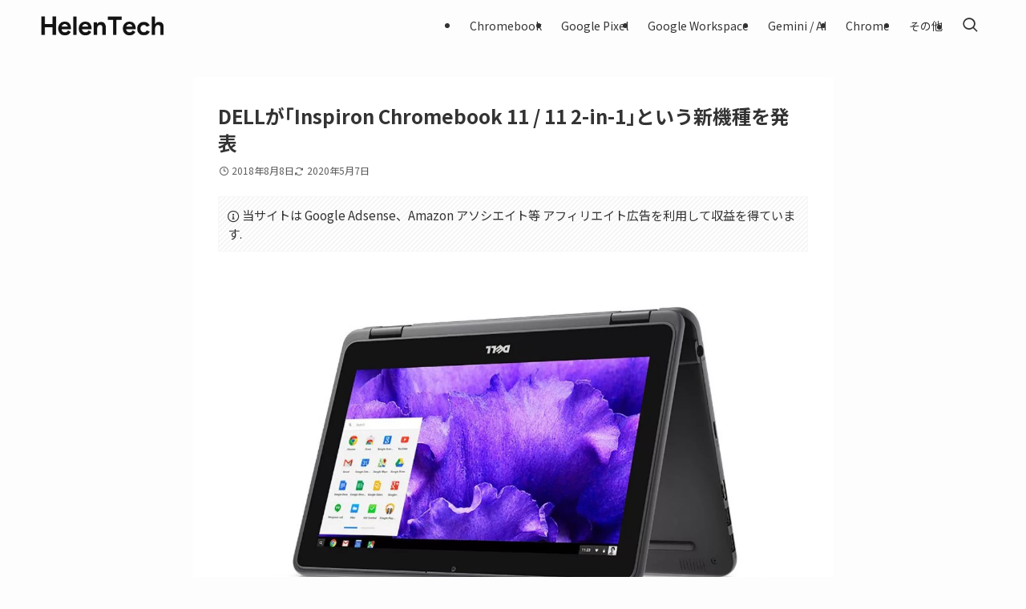

--- FILE ---
content_type: text/html; charset=utf-8
request_url: https://www.google.com/recaptcha/api2/aframe
body_size: 268
content:
<!DOCTYPE HTML><html><head><meta http-equiv="content-type" content="text/html; charset=UTF-8"></head><body><script nonce="sfF_Zh5YNqxNJ7UHBQArwg">/** Anti-fraud and anti-abuse applications only. See google.com/recaptcha */ try{var clients={'sodar':'https://pagead2.googlesyndication.com/pagead/sodar?'};window.addEventListener("message",function(a){try{if(a.source===window.parent){var b=JSON.parse(a.data);var c=clients[b['id']];if(c){var d=document.createElement('img');d.src=c+b['params']+'&rc='+(localStorage.getItem("rc::a")?sessionStorage.getItem("rc::b"):"");window.document.body.appendChild(d);sessionStorage.setItem("rc::e",parseInt(sessionStorage.getItem("rc::e")||0)+1);localStorage.setItem("rc::h",'1769398508217');}}}catch(b){}});window.parent.postMessage("_grecaptcha_ready", "*");}catch(b){}</script></body></html>

--- FILE ---
content_type: text/css
request_url: https://helentech.jp/wp-content/themes/swell_child/style.css?ver=2025110715835
body_size: 1376
content:
@charset "UTF-8";
/*
    Template: swell
    Theme Name: SWELL CHILD
    Theme URI: https://swell-theme.com/
    Description: SWELLの子テーマ
    Version: 1.0.0
    Author: LOOS WEB STUDIO
    Author URI: https://loos-web-studio.com/

    License: GNU General Public License
    License URI: http://www.gnu.org/licenses/gpl.html
*/

@font-face {
  font-family: 'MyCustomFont';
  src: url('/fonts/MyCustomFont.woff2') format('woff2'),
       url('/fonts/MyCustomFont.woff') format('woff');
  font-weight: normal;
  font-style: normal;
  font-display: swap;
}

.l-mainContent__inner>.post_content {
	margin: 2em 0;
}

.post_content h2 {
	margin: 2.5rem 0 1.0rem;	
}

.post_content h3 {
	font-size: 1.1rem;
}

.post_content p {
	margin-bottom: 1.0rem;
	font-size: 1.0rem !important;
}

.post_content ul {
	margin: 1.5em 0;
}

.top #content {
	padding-top: 2em;
}

figure.wp-block-gallery,
figure.wp-block-image,
figure.wp-block-video,
figure.wp-block-table {
	margin: 1.5em 0;
}

div.sponsored {
	text-align: center;
    color: gray;
}

p.ad-label {
	font-size: 0.75em;
	color: #7C7C7C;
	margin-bottom: 0;
}

div.w-frontTop {
	width:100%;
}

p.p-authorBox__desc.u-thin {
	font-size: 12px;
}

.wp-block-video video{
	height : 400px;
}


/* レスポンシブ広告サイズ調整 */
@media (max-width: 600px) {
	#in-content-ad-top {
		min-height : 350px;
	},
	
	#in-content-ad-buttom {
		min-height: 350px;
	},	
}

/* 投稿記事上部のカテゴリーとタグを非表示 */

.p-articleMetas.-top .p-articleMetas__termList{
  display: none;
}

/* クリックして拡大（スマホ画面幅余白あり）*/
@media (max-width:460px) {
	.lum-lightbox-inner img {
		width: 100%;
		object-fit: contain;
	}
	
@media (min-width:600px) {
	.post_content h3 {
	font-size: 1.2em;
	}
	.-related .p-postList__item{
    width: calc(100% / 2);
	}
}
	
/* SWELL の vw 指定を本文だけ rem に置き換え */
html { font-size: 100%; } /* ＝ 16px を基準に */

body,
.entry-content,
.post_content,
.p-entry__body { /* ←実サイトのセレクタに合わせて調整 */
  font-size: 1rem !important;   /* 本文は常に rem 起点 */
  line-height: 1.8;              /* 読みやすい行間に調整 */
}

/* 見出しは“流動 + 上限/下限”で。本文は rem のまま */
h1 { font-size: clamp(1.75rem, 1.25rem + 1.5vw, 2.5rem); }
h2 { font-size: clamp(1.5rem, 1.1rem + 1.0vw, 2.0rem); }
h3 { font-size: clamp(1.25rem, 1.0rem + 0.6vw, 1.6rem); }

/* スマホで大きすぎる場合の保険 */
@media (max-width: 480px) {
  body,
  .entry-content,
  .post_content,
  .p-entry__body {
    font-size: 1rem !important;
  }
}

--- FILE ---
content_type: application/javascript; charset=utf-8;
request_url: https://dalc.valuecommerce.com/app3?p=886023589&_s=https%3A%2F%2Fhelentech.jp%2Fdell-announces-new-model-inspiron-chromebook-11-and-11-2-in-1%2F&vf=iVBORw0KGgoAAAANSUhEUgAAAAMAAAADCAYAAABWKLW%2FAAAAMElEQVQYV2NkFGP4n5HwgKGhS4eBsZuZ%2BT%2BH%2ByGGcgcbBsZcrq7%2F854tYLglcI0BAPB6DXAoUk9BAAAAAElFTkSuQmCC
body_size: 3360
content:
vc_linkswitch_callback({"t":"6976e0eb","r":"aXbg6wACCEoDk0rFCooD7AqKC5bYwA","ub":"aXbg6QAMiwMDk0rFCooBbQqKC%2FAq5Q%3D%3D","vcid":"ldBVHlZZ7DtadruLxAlTsLARTvZBFvPHJLc8sxuCbViJ39Fqogd9QmsS_0sc8PXbgU3-8XdYydR7WcPYfwnw1beodGeXIewhXjSV7dAlcREbdUngpCPcxw","vcpub":"0.133194","www.frontier-direct.jp":{"a":"2748511","m":"3274554","g":"9832f1988c"},"l":5,"lohaco.yahoo.co.jp":{"a":"2686782","m":"2994932","g":"b194a7688c"},"logitec.co.jp":{"a":"2881983","m":"2586296","g":"52da6ff58c"},"www.nec-lavie.jp":{"a":"2807513","m":"3388586","g":"1b14d5edb0","sp":"sc_cid%3Djp%3Aaffiliate%3Atgniag"},"paypaymall.yahoo.co.jp":{"a":"2821580","m":"2201292","g":"9721e2848c"},"p":886023589,"lp.ankerjapan.com":{"a":"2811827","m":"3397687","g":"7b75617f8c"},"s":3311002,"valuecommerce.com":{"a":"2803077","m":"4","g":"139c638786"},"g-tune.jp":{"a":"2855198","m":"3547822","g":"1bd2dbf88c"},"mini-shopping.yahoo.co.jp":{"a":"2821580","m":"2201292","g":"9721e2848c"},"necdirect.jp":{"a":"2807513","m":"3388586","g":"1b14d5edb0","sp":"sc_cid%3Djp%3Aaffiliate%3Atgniag"},"shopping.geocities.jp":{"a":"2821580","m":"2201292","g":"9721e2848c"},"www.matsukiyococokara-online.com":{"a":"2494620","m":"2758189","g":"7675aaa88c"},"shopping.yahoo.co.jp":{"a":"2821580","m":"2201292","g":"9721e2848c"},"softbank.jp":{"a":"2909349","m":"2326201","g":"571b48ae8c"},"www.matsukiyo.co.jp":{"a":"2494620","m":"2758189","g":"7675aaa88c"},"pi-chiku-park.com":{"a":"2431450","m":"2241345","g":"3cb1e40f8c"},"www3.nec-lavie.jp":{"a":"2807513","m":"3388586","g":"1b14d5edb0","sp":"sc_cid%3Djp%3Aaffiliate%3Atgniag"},"hands.net":{"a":"2505928","m":"2288842","g":"08a341f28c"},"www.yamada-denkiweb.com":{"a":"2431450","m":"2241345","g":"3cb1e40f8c"},"approach.yahoo.co.jp":{"a":"2821580","m":"2201292","g":"9721e2848c"},"ymall.jp":{"a":"2462253","m":"2732707","g":"4aa17d868c"},"valuecommerce.ne.jp":{"a":"2803077","m":"4","g":"139c638786"},"www.matsukiyo.co.jp/store/online":{"a":"2494620","m":"2758189","g":"7675aaa88c"},"www.lenovo.com":{"a":"2680394","m":"218","g":"ce9c91aaa9","sp":"cid%3Djp%3Aaffiliate%3Adsry7f"},"online-shop.mb.softbank.jp":{"a":"2909349","m":"2326201","g":"571b48ae8c"},"biz.travel.yahoo.co.jp":{"a":"2761515","m":"2244419","g":"0e26a2188c"},"mouse-jp.co.jp":{"a":"2855198","m":"3547822","g":"1bd2dbf88c"},"shopap.lenovo.com":{"a":"2680394","m":"218","g":"ce9c91aaa9","sp":"cid%3Djp%3Aaffiliate%3Adsry7f"},"www.ankerjapan.com":{"a":"2811827","m":"3397687","g":"7b75617f8c"},"nec-lavie.jp":{"a":"2807513","m":"3388586","g":"1b14d5edb0","sp":"sc_cid%3Djp%3Aaffiliate%3Atgniag"},"check.yamada-denkiweb.com":{"a":"2431450","m":"2241345","g":"3cb1e40f8c"},"mbhshop.elecom.co.jp":{"a":"2423127","m":"2505544","g":"4a1b1e5c8c"},"www2.mouse-jp.co.jp":{"a":"2855198","m":"3547822","g":"1bd2dbf88c"},"azwww.yamada-denkiweb.com":{"a":"2431450","m":"2241345","g":"3cb1e40f8c"},"lohaco.jp":{"a":"2686782","m":"2994932","g":"b194a7688c"},"www.nec.lenovouat.com":{"a":"2807513","m":"3388586","g":"1b14d5edb0","sp":"sc_cid%3Djp%3Aaffiliate%3Atgniag"},"travel.yahoo.co.jp":{"a":"2761515","m":"2244419","g":"0e26a2188c"},"shop.elecom.co.jp":{"a":"2423127","m":"2505544","g":"4a1b1e5c8c"},"paypaystep.yahoo.co.jp":{"a":"2821580","m":"2201292","g":"9721e2848c"},"www3.lenovo.com":{"a":"2680394","m":"218","g":"ce9c91aaa9","sp":"cid%3Djp%3Aaffiliate%3Adsry7f"}})